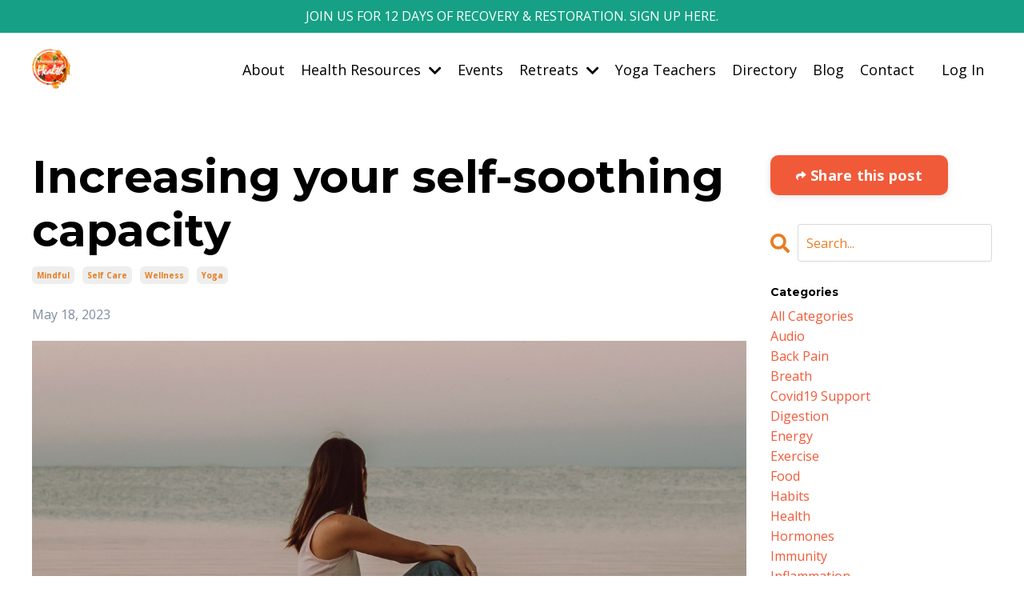

--- FILE ---
content_type: text/html; charset=utf-8
request_url: https://www.charlottewattshealth.com/blog/increasing-your-self-soothing-capacity
body_size: 14188
content:
<!doctype html>
<html lang="en">
  <head>
    
              <meta name="csrf-param" content="authenticity_token">
              <meta name="csrf-token" content="GHNf8csVLCd22QoecvMfAOqpyjlj9oEwNbpU+hfRI77w2U4OObCPwUDxCdw3HfMselLYHzdePtiRvH45PBdQ/g==">
            
    <title>
      
         Increasing your self-soothing capacity
      
    </title>
    <meta charset="utf-8" />
    <meta http-equiv="x-ua-compatible" content="ie=edge, chrome=1">
    <meta name="viewport" content="width=device-width, initial-scale=1, shrink-to-fit=no">
    
    <meta property="og:type" content="website">
<meta property="og:url" content="https://www.charlottewattshealth.com/blog/increasing-your-self-soothing-capacity">
<meta name="twitter:card" content="summary_large_image">

<meta property="og:title" content=" Increasing your self-soothing capacity">
<meta name="twitter:title" content=" Increasing your self-soothing capacity">



<meta property="og:image" content="https://kajabi-storefronts-production.kajabi-cdn.com/kajabi-storefronts-production/file-uploads/blogs/32863/images/e1a8f5d-1756-3e14-a2ff-38f685c31e5b_jasmin-chew-JoxlAXpznBc-unsplash_copy.jpg">
<meta name="twitter:image" content="https://kajabi-storefronts-production.kajabi-cdn.com/kajabi-storefronts-production/file-uploads/blogs/32863/images/e1a8f5d-1756-3e14-a2ff-38f685c31e5b_jasmin-chew-JoxlAXpznBc-unsplash_copy.jpg">

    
      <link href="https://kajabi-storefronts-production.kajabi-cdn.com/kajabi-storefronts-production/themes/2148461951/settings_images/8UrJPtunRJe5DiI1suC0_Charlotte_Watts_Favicon_2.png?v=2" rel="shortcut icon" />
    
    <link rel="canonical" href="https://www.charlottewattshealth.com/blog/increasing-your-self-soothing-capacity" />

    <!-- Google Fonts ====================================================== -->
    <link rel="preconnect" href="https://fonts.gstatic.com" crossorigin>
    <link rel="stylesheet" media="print" onload="this.onload=null;this.removeAttribute(&#39;media&#39;);" type="text/css" href="//fonts.googleapis.com/css?family=Open+Sans:400,700,400italic,700italic|Montserrat:400,700,400italic,700italic&amp;display=swap" />

    <!-- Kajabi CSS ======================================================== -->
    <link rel="stylesheet" media="print" onload="this.onload=null;this.removeAttribute(&#39;media&#39;);" type="text/css" href="https://kajabi-app-assets.kajabi-cdn.com/assets/core-0d125629e028a5a14579c81397830a1acd5cf5a9f3ec2d0de19efb9b0795fb03.css" />

    

    <!-- Font Awesome Icons -->
    <link rel="stylesheet" media="print" onload="this.onload=null;this.removeAttribute(&#39;media&#39;);" type="text/css" crossorigin="anonymous" href="https://use.fontawesome.com/releases/v5.15.2/css/all.css" />

    <link rel="stylesheet" media="screen" href="https://kajabi-storefronts-production.kajabi-cdn.com/kajabi-storefronts-production/themes/2148461951/assets/styles.css?1767801988409146" />

    <!-- Customer CSS ====================================================== -->
    <!-- If you're using custom css that affects the first render of the page, replace async_style_link below with styesheet_tag -->
    <link rel="stylesheet" media="print" onload="this.onload=null;this.removeAttribute(&#39;media&#39;);" type="text/css" href="https://kajabi-storefronts-production.kajabi-cdn.com/kajabi-storefronts-production/themes/2148461951/assets/overrides.css?1767801988409146" />
    <style>
  /* Custom CSS Added Via Theme Settings */
  /* CSS Overrides go here */
</style>

    <!-- Kajabi Editor Only CSS ============================================ -->
    

    <!-- Header hook ======================================================= -->
    <link rel="alternate" type="application/rss+xml" title="Blog | Charlotte Watts Health" href="https://www.charlottewattshealth.com/blog.rss" /><script type="text/javascript">
  var Kajabi = Kajabi || {};
</script>
<script type="text/javascript">
  Kajabi.currentSiteUser = {
    "id" : "-1",
    "type" : "Guest",
    "contactId" : "",
  };
</script>
<script type="text/javascript">
  Kajabi.theme = {
    activeThemeName: "Serenity",
    previewThemeId: null,
    editor: false
  };
</script>
<meta name="turbo-prefetch" content="false">
<style type="text/css">
  #editor-overlay {
    display: none;
    border-color: #2E91FC;
    position: absolute;
    background-color: rgba(46,145,252,0.05);
    border-style: dashed;
    border-width: 3px;
    border-radius: 3px;
    pointer-events: none;
    cursor: pointer;
    z-index: 10000000000;
  }
  .editor-overlay-button {
    color: white;
    background: #2E91FC;
    border-radius: 2px;
    font-size: 13px;
    margin-inline-start: -24px;
    margin-block-start: -12px;
    padding-block: 3px;
    padding-inline: 10px;
    text-transform:uppercase;
    font-weight:bold;
    letter-spacing:1.5px;

    left: 50%;
    top: 50%;
    position: absolute;
  }
</style>
<script src="https://kajabi-app-assets.kajabi-cdn.com/vite/assets/track_analytics-999259ad.js" crossorigin="anonymous" type="module"></script><link rel="modulepreload" href="https://kajabi-app-assets.kajabi-cdn.com/vite/assets/stimulus-576c66eb.js" as="script" crossorigin="anonymous">
<link rel="modulepreload" href="https://kajabi-app-assets.kajabi-cdn.com/vite/assets/track_product_analytics-9c66ca0a.js" as="script" crossorigin="anonymous">
<link rel="modulepreload" href="https://kajabi-app-assets.kajabi-cdn.com/vite/assets/stimulus-e54d982b.js" as="script" crossorigin="anonymous">
<link rel="modulepreload" href="https://kajabi-app-assets.kajabi-cdn.com/vite/assets/trackProductAnalytics-3d5f89d8.js" as="script" crossorigin="anonymous">      <script type="text/javascript">
        if (typeof (window.rudderanalytics) === "undefined") {
          !function(){"use strict";window.RudderSnippetVersion="3.0.3";var sdkBaseUrl="https://cdn.rudderlabs.com/v3"
          ;var sdkName="rsa.min.js";var asyncScript=true;window.rudderAnalyticsBuildType="legacy",window.rudderanalytics=[]
          ;var e=["setDefaultInstanceKey","load","ready","page","track","identify","alias","group","reset","setAnonymousId","startSession","endSession","consent"]
          ;for(var n=0;n<e.length;n++){var t=e[n];window.rudderanalytics[t]=function(e){return function(){
          window.rudderanalytics.push([e].concat(Array.prototype.slice.call(arguments)))}}(t)}try{
          new Function('return import("")'),window.rudderAnalyticsBuildType="modern"}catch(a){}
          if(window.rudderAnalyticsMount=function(){
          "undefined"==typeof globalThis&&(Object.defineProperty(Object.prototype,"__globalThis_magic__",{get:function get(){
          return this},configurable:true}),__globalThis_magic__.globalThis=__globalThis_magic__,
          delete Object.prototype.__globalThis_magic__);var e=document.createElement("script")
          ;e.src="".concat(sdkBaseUrl,"/").concat(window.rudderAnalyticsBuildType,"/").concat(sdkName),e.async=asyncScript,
          document.head?document.head.appendChild(e):document.body.appendChild(e)
          },"undefined"==typeof Promise||"undefined"==typeof globalThis){var d=document.createElement("script")
          ;d.src="https://polyfill-fastly.io/v3/polyfill.min.js?version=3.111.0&features=Symbol%2CPromise&callback=rudderAnalyticsMount",
          d.async=asyncScript,document.head?document.head.appendChild(d):document.body.appendChild(d)}else{
          window.rudderAnalyticsMount()}window.rudderanalytics.load("2apYBMHHHWpiGqicceKmzPebApa","https://kajabiaarnyhwq.dataplane.rudderstack.com",{})}();
        }
      </script>
      <script type="text/javascript">
        if (typeof (window.rudderanalytics) !== "undefined") {
          rudderanalytics.page({"account_id":"132197","site_id":"149185"});
        }
      </script>
      <script type="text/javascript">
        if (typeof (window.rudderanalytics) !== "undefined") {
          (function () {
            function AnalyticsClickHandler (event) {
              const targetEl = event.target.closest('a') || event.target.closest('button');
              if (targetEl) {
                rudderanalytics.track('Site Link Clicked', Object.assign(
                  {"account_id":"132197","site_id":"149185"},
                  {
                    link_text: targetEl.textContent.trim(),
                    link_href: targetEl.href,
                    tag_name: targetEl.tagName,
                  }
                ));
              }
            };
            document.addEventListener('click', AnalyticsClickHandler);
          })();
        }
      </script>
<script>
!function(f,b,e,v,n,t,s){if(f.fbq)return;n=f.fbq=function(){n.callMethod?
n.callMethod.apply(n,arguments):n.queue.push(arguments)};if(!f._fbq)f._fbq=n;
n.push=n;n.loaded=!0;n.version='2.0';n.agent='plkajabi';n.queue=[];t=b.createElement(e);t.async=!0;
t.src=v;s=b.getElementsByTagName(e)[0];s.parentNode.insertBefore(t,s)}(window,
                                                                      document,'script','https://connect.facebook.net/en_US/fbevents.js');


fbq('init', '714790375308011');
fbq('track', "PageView");</script>
<noscript><img height="1" width="1" style="display:none"
src="https://www.facebook.com/tr?id=714790375308011&ev=PageView&noscript=1"
/></noscript>
<meta name='site_locale' content='en'><style type="text/css">
  /* Font Awesome 4 */
  .fa.fa-twitter{
    font-family:sans-serif;
  }
  .fa.fa-twitter::before{
    content:"𝕏";
    font-size:1.2em;
  }

  /* Font Awesome 5 */
  .fab.fa-twitter{
    font-family:sans-serif;
  }
  .fab.fa-twitter::before{
    content:"𝕏";
    font-size:1.2em;
  }
</style>
<link rel="stylesheet" href="https://cdn.jsdelivr.net/npm/@kajabi-ui/styles@1.0.4/dist/kajabi_products/kajabi_products.css" />
<script type="module" src="https://cdn.jsdelivr.net/npm/@pine-ds/core@3.14.0/dist/pine-core/pine-core.esm.js"></script>
<script nomodule src="https://cdn.jsdelivr.net/npm/@pine-ds/core@3.14.0/dist/pine-core/index.esm.js"></script>


  </head>
  <style>
  

  
    
      body {
        background-color: #ffffff;
      }
    
  
</style>
  <body id="encore-theme" class="background-light">
    

    <div id="section-header" data-section-id="header">

<style>
  /* Default Header Styles */
  .header {
    
      background-color: #ffffff;
    
    font-size: 18px;
  }
  .header a,
  .header a.link-list__link,
  .header a.link-list__link:hover,
  .header a.social-icons__icon,
  .header .user__login a,
  .header .dropdown__item a,
  .header .dropdown__trigger:hover {
    color: #000000;
  }
  .header .dropdown__trigger {
    color: #000000 !important;
  }
  /* Mobile Header Styles */
  @media (max-width: 767px) {
    .header {
      
        background-color: #ffffff;
      
      font-size: 16px;
    }
    
    .header .hamburger__slices .hamburger__slice {
      
        background-color: #f15a38;
      
    }
    
      .header a.link-list__link, .dropdown__item a, .header__content--mobile {
        text-align: center;
      }
    
    .header--overlay .header__content--mobile  {
      padding-bottom: 20px;
    }
  }
  /* Sticky Styles */
  
</style>

<div class="hidden">
  
    
  
    
  
    
  
    
  
    
  
    
  
    
  
    
  
    
      0
    
  
  
  
  
</div>

<header class="header header--static    background-light header--close-on-scroll" kjb-settings-id="sections_header_settings_background_color">
  <div class="hello-bars">
    
      
    
      
    
      
    
      
    
      
    
      
    
      
    
      
    
      
          <style>
@media (min-width: 768px) {
  #block-1677498274289 {
    text-align: ;
  }
} 
</style>

<div id="block-1677498274289" class="header__block header__block--hello-bar header__block--show " kjb-settings-id="sections_header_blocks_1677498274289_settings_stretch">
  

<style>
  #block-1677498274289 .hello-bar {
    background-color: #16a085;
  }
  #block-1677498274289 .hello-bar__text {
    color: #ffffff;
  }
</style>

<div class="block hello-bar background-dark text-center" kjb-settings-id="sections_header_blocks_1677498274289_settings_text">
  
    <a href="/resource_redirect/landing_pages/2147869036"   target="_blank" rel="noopener" >
  
    <div class="container">
      <p class="hello-bar__text" kjb-settings-id="sections_header_blocks_1677498274289_settings_text_color">JOIN US FOR 12 DAYS OF RECOVERY & RESTORATION. SIGN UP HERE.</p>
    </div>
  
    </a>
  
</div>
</div>
      
    
  </div>
  
    <div class="header__wrap">
      <div class="header__content header__content--desktop background-light">
        <div class="container header__container media justify-content-right">
          
            
                <style>
@media (min-width: 768px) {
  #block-1555988494486 {
    text-align: left;
  }
} 
</style>

<div id="block-1555988494486" class="header__block header__block--logo header__block--show header__switch-content stretch" kjb-settings-id="sections_header_blocks_1555988494486_settings_stretch">
  

<style>
  #block-1555988494486 {
    line-height: 1;
  }
  #block-1555988494486 .logo__image {
    display: block;
    width: 50px;
  }
  #block-1555988494486 .logo__text {
    color: #9cb1a9;
  }
</style>

<a class="logo" href="/">
  
    
      <img loading="auto" class="logo__image" alt="Header Logo" kjb-settings-id="sections_header_blocks_1555988494486_settings_logo" src="https://kajabi-storefronts-production.kajabi-cdn.com/kajabi-storefronts-production/themes/2148461951/settings_images/MW2F18GARo2rEzTjsLSx_XjYmyi5KQQmsbmWOcojY_charlottehealth_FINAL_Artboard_31-1.jpg" />
    
  
</a>
</div>
              
          
            
                <style>
@media (min-width: 768px) {
  #block-1607554222849 {
    text-align: right;
  }
} 
</style>

<div id="block-1607554222849" class="header__block header__switch-content header__block--menu " kjb-settings-id="sections_header_blocks_1607554222849_settings_stretch">
  <div class="link-list justify-content-right" kjb-settings-id="sections_header_blocks_1607554222849_settings_menu">
  
    <a class="link-list__link" href="https://www.charlottewattshealth.com/about" >About</a>
  
</div>
</div>
              
          
            
                <style>
@media (min-width: 768px) {
  #block-1628930536649 {
    text-align: right;
  }
} 
</style>

<div id="block-1628930536649" class="header__block header__switch-content header__block--dropdown " kjb-settings-id="sections_header_blocks_1628930536649_settings_stretch">
  <style>
  /* Dropdown menu colors for desktop */
  @media (min-width: 768px) {
    #block-1628930536649 .dropdown__menu {
      background-color: #FFFFFF;
    }
    #block-1628930536649 .dropdown__item a {
      color: #595959;
    }
  }
  /* Mobile menu text alignment */
  @media (max-width: 767px) {
    #block-1628930536649 .dropdown__item a {
      text-align: center;
    }
  }
</style>

<div class="dropdown" kjb-settings-id="sections_header_blocks_1628930536649_settings_trigger">
  <a class="dropdown__trigger">
    Health Resources
    
      <i class="dropdown__icon fa fa-chevron-down"></i>
    
  </a>
  <div class="dropdown__menu dropdown__menu--text-right ">
    
      <span class="dropdown__item"><a href="https://www.charlottewattshealth.com/health-resources" >Health Resources</a></span>
    
      <span class="dropdown__item"><a href="https://www.charlottewattshealth.com/online-classes-membership-whole-health-with-charlotte" >Whole Health Membership</a></span>
    
      <span class="dropdown__item"><a href="https://www.charlottewattshealth.com/consultations" >1:1 Consults</a></span>
    
      <span class="dropdown__item"><a href="https://www.charlottewattshealth.com/natural-health-webinars" >Webinars</a></span>
    
      <span class="dropdown__item"><a href="https://www.charlottewattshealth.com/online-zoom-classes-with-charlotte" >Zoom Classes</a></span>
    
      <span class="dropdown__item"><a href="https://www.charlottewattshealth.com/mindful-and-somatic-yoga-workshops" >Somatic & Mindful Yoga Workshops</a></span>
    
      <span class="dropdown__item"><a href="https://www.charlottewattshealth.com/books" >Books</a></span>
    
      <span class="dropdown__item"><a href="https://www.charlottewattshealth.com/podcast" >Podcast</a></span>
    
  </div>
</div>
</div>
              
          
            
                <style>
@media (min-width: 768px) {
  #block-1628931369978 {
    text-align: right;
  }
} 
</style>

<div id="block-1628931369978" class="header__block header__switch-content header__block--menu " kjb-settings-id="sections_header_blocks_1628931369978_settings_stretch">
  <div class="link-list justify-content-right" kjb-settings-id="sections_header_blocks_1628931369978_settings_menu">
  
    <a class="link-list__link" href="https://www.charlottewattshealth.com/events" >Events</a>
  
</div>
</div>
              
          
            
                <style>
@media (min-width: 768px) {
  #block-1628931301125 {
    text-align: right;
  }
} 
</style>

<div id="block-1628931301125" class="header__block header__switch-content header__block--dropdown " kjb-settings-id="sections_header_blocks_1628931301125_settings_stretch">
  <style>
  /* Dropdown menu colors for desktop */
  @media (min-width: 768px) {
    #block-1628931301125 .dropdown__menu {
      background-color: #FFFFFF;
    }
    #block-1628931301125 .dropdown__item a {
      color: #595959;
    }
  }
  /* Mobile menu text alignment */
  @media (max-width: 767px) {
    #block-1628931301125 .dropdown__item a {
      text-align: center;
    }
  }
</style>

<div class="dropdown" kjb-settings-id="sections_header_blocks_1628931301125_settings_trigger">
  <a class="dropdown__trigger">
    Retreats
    
      <i class="dropdown__icon fa fa-chevron-down"></i>
    
  </a>
  <div class="dropdown__menu dropdown__menu--text-center ">
    
      <span class="dropdown__item"><a href="https://www.charlottewattshealth.com/retreats" >Retreats</a></span>
    
      <span class="dropdown__item"><a href="https://www.charlottewattshealth.com/turkey" >Turkey</a></span>
    
      <span class="dropdown__item"><a href="https://www.charlottewattshealth.com/gayles-retreat" >Friston, Sussex (Gayles)</a></span>
    
      <span class="dropdown__item"><a href="https://www.charlottewattshealth.com/somatic-therapeutic-retreat-emerson" >Forest Row, Sussex (Emerson)</a></span>
    
  </div>
</div>
</div>
              
          
            
                <style>
@media (min-width: 768px) {
  #block-1669388565808 {
    text-align: right;
  }
} 
</style>

<div id="block-1669388565808" class="header__block header__switch-content header__block--menu " kjb-settings-id="sections_header_blocks_1669388565808_settings_stretch">
  <div class="link-list justify-content-right" kjb-settings-id="sections_header_blocks_1669388565808_settings_menu">
  
    <a class="link-list__link" href="https://www.charlottewattshealth.com/yoga-teachers" >Yoga Teachers</a>
  
</div>
</div>
              
          
            
                <style>
@media (min-width: 768px) {
  #block-1628931400950 {
    text-align: left;
  }
} 
</style>

<div id="block-1628931400950" class="header__block header__switch-content header__block--menu stretch" kjb-settings-id="sections_header_blocks_1628931400950_settings_stretch">
  <div class="link-list justify-content-left" kjb-settings-id="sections_header_blocks_1628931400950_settings_menu">
  
    <a class="link-list__link" href="https://www.charlottewattshealth.com/directory" >Directory</a>
  
    <a class="link-list__link" href="https://www.charlottewattshealth.com/blog" >Blog</a>
  
    <a class="link-list__link" href="https://www.charlottewattshealth.com/contact" >Contact</a>
  
</div>
</div>
              
          
            
                <style>
@media (min-width: 768px) {
  #block-1555988487706 {
    text-align: left;
  }
} 
</style>

<div id="block-1555988487706" class="header__block header__switch-content header__block--user " kjb-settings-id="sections_header_blocks_1555988487706_settings_stretch">
  <style>
  /* Dropdown menu colors for desktop */
  @media (min-width: 768px) {
    #block-1555988487706 .dropdown__menu {
      background: #FFFFFF;
      color: #595959;
    }
    #block-1555988487706 .dropdown__item a,
    #block-1555988487706 {
      color: #595959;
    }
  }
  /* Mobile menu text alignment */
  @media (max-width: 767px) {
    #block-1555988487706 .dropdown__item a,
    #block-1555988487706 .user__login a {
      text-align: center;
    }
  }
</style>

<div class="user" kjb-settings-id="sections_header_blocks_1555988487706_settings_language_login">
  
    <span class="user__login" kjb-settings-id="language_login"><a href="/login">Log In</a></span>
  
</div>
</div>
              
          
            
          
          
            <div class="hamburger hidden--desktop" kjb-settings-id="sections_header_settings_hamburger_color">
              <div class="hamburger__slices">
                <div class="hamburger__slice hamburger--slice-1"></div>
                <div class="hamburger__slice hamburger--slice-2"></div>
                <div class="hamburger__slice hamburger--slice-3"></div>
                <div class="hamburger__slice hamburger--slice-4"></div>
              </div>
            </div>
          
        </div>
      </div>
      <div class="header__content header__content--mobile">
        <div class="header__switch-content header__spacer"></div>
      </div>
    </div>
  
</header>

</div>
    <main>
      <div data-dynamic-sections=blog_post><div id="section-1599688991346" data-section-id="1599688991346"><style>
  
  .blog-post-body {
    background-color: ;
  }
  .blog-post-body .sizer {
    padding-top: 40px;
    padding-bottom: 40px;
  }
  .blog-post-body .container {
    max-width: calc(1260px + 10px + 10px);
    padding-right: 10px;
    padding-left: 10px;
  }
  .blog-post-body__panel {
    background-color: #ffffff;
    border-color: ;
    border-radius: 4px;
    border-style: none;
    border-width: 25px ;
  }
  .blog-post-body__title {
    color:  !important;
  }
  .blog-post-body__date {
    color: ;
  }
  .tag {
    color: #e67e22;
    background-color: ;
  }
  .tag:hover {
    color: #e67e22;
    background-color: ;
  }
  .blog-post-body__content {
    color: ;
  }
  @media (min-width: 768px) {
    
    .blog-post-body .sizer {
      padding-top: 40px;
      padding-bottom: 40px;
    }
    .blog-post-body .container {
      max-width: calc(1260px + 40px + 40px);
      padding-right: 40px;
      padding-left: 40px;
    }
  }
</style>

<section class="blog-post-body " kjb-settings-id="sections_1599688991346_settings_background_color">
  <div class="sizer">
    
    <div class="container">
      <div class="row">
        
          <div class="col-lg-9">
        
          
            
            <div class="blog-post-body__info">
              <h1 class="blog-post-body__title"> Increasing your self-soothing capacity</h1>
              
                <span class="blog-post-body__tags" kjb-settings-id="sections_1599688991346_settings_show_tags">
                  
                    
                      <a class="tag" href="https://www.charlottewattshealth.com/blog?tag=mindful">mindful</a>
                    
                      <a class="tag" href="https://www.charlottewattshealth.com/blog?tag=self+care">self care</a>
                    
                      <a class="tag" href="https://www.charlottewattshealth.com/blog?tag=wellness">wellness</a>
                    
                      <a class="tag" href="https://www.charlottewattshealth.com/blog?tag=yoga">yoga</a>
                    
                  
                </span>
              
              
                <span class="blog-post-body__date" kjb-settings-id="sections_1599688991346_settings_show_date">May 18, 2023</span>
              
              
            </div>
            
              <div class="blog-post-body__media">
  
  
  
    
      <img loading="auto" alt="" src="https://kajabi-storefronts-production.kajabi-cdn.com/kajabi-storefronts-production/file-uploads/blogs/32863/images/e1a8f5d-1756-3e14-a2ff-38f685c31e5b_jasmin-chew-JoxlAXpznBc-unsplash_copy.jpg" />
    
  

</div>
            
            <div class="blog-post-body__content">
              <p>If you are feeling the heightened stress of expectations of achievement, constant decision-making and information overload, you are not alone. In this age of disjointed social groups and generations, building awareness and practices that help soothe our frazzled systems is more important than ever.</p>
<p>Self-soothing is the mechanism our bodies use to bring us back down to calm, after or even during the jolt of stress. This can mean the space to decide the most compassionate and helpful reaction in a crisis or feeling all systems back to rest after being revved up and reactive. When we&rsquo;re in chronic stress and life has become one big hyper-vigilant &lsquo;constant alert&rsquo;, we can feel we&rsquo;ve lost this route back to settling down and finding the peace we need for recovery.</p>
<p>Without healthy self-soothing abilities, living in continually heightened states can be exhausting, lead to whole host of stress-related symptoms (anxiety, insomnia, IBS and weight gain to name a few) and create fear-based and negative thinking that influence behaviours and decision making. This survival state can manifest as anxious states and reactivity, but also as more &lsquo;frozen&rsquo; states of immobilisation, mental shut-down and disengagement from the world. Whichever protective mode we find ourselves in as a response to overwhelm, supporting self-soothing mechanisms can help our mind-bodies find states of safety and the way back to calm.</p>
<p><strong>Good vagal tone</strong></p>
<p>Our ability to come down from stress relies on action through the vagus nerve. It signals the calming parasympathetic nervous system (PNS), also known as the &lsquo;rest, digest and heal&rsquo; tone, where we also dream, solidify memories and think from a more creative perspective. This is where we digest optimally, blood can flow fully to the skin and tense muscles can relax.</p>
<p>Vagus means &lsquo;wandering&rsquo; (like vagrant or vagabond) and this is the 10th&nbsp;cranial nerve in the skull, running from the hypothalamus in the brain and the only cranial nerve to move into the body, running down to the chest, diaphragm and all our visceral organs via the solar plexus, essentially wrapping around our heart and core areas. &nbsp;The vagus nerve activates &lsquo;reset&rsquo; after a stressor has passed &ndash; &ldquo;putting on the brakes&rdquo; to come back to a reflective place after the impulsive reactions of stress.</p>
<p>When this ability or &lsquo;vagal tone&rsquo; is good, we can access this self-soothing mechanism with ease, but poor vagal response can mean we struggle to come out of anxiety.</p>
<p>Simple techniques for activating your vagus nerve can provide quick relief from nervous system hyper-drive:</p>
<ul>
<li>Being around people who offer the safety and connection of relation of positive emotions and joy.</li>
<li>Conscious breathing with a focus on the exhalation, breathing in deeply to let the calming out-breath really flow, even making an &lsquo;ah&rsquo; sound to open the back of your mouth and release tightness around the temples and jaw. Slow breath has also shown to encourage good vagal tone (Evidence-Based Complementary and Alternative Medicine, 2013, Article ID 743504).</li>
<li>We can access the vagus nerve directly behind eye balls, in the palate of the mouth, the tongue, the ear canal and lobe and surface of the lips. Yoga teachers often talk of &lsquo;softening the eyes, face and jaw&rsquo; for this reason and we often soothe ourselves automatically by touching our lips, opening our mouths and rubbing our ears.</li>
<li>Touching or stroking your body (including face and lips) with kindness and self-compassion; placing a hand on your heart, belly or anywhere that feels calming plugs into our mammalian need for warmth and touch.</li>
<li>Massaging the forehead is also soothing as activates the trigeminal nerve there, that then provokes the vagus nerve&rsquo;s soothing effect.</li>
<li>Ask for a hug or give one to yourself and breathe deeply to offer &lsquo;letting go&rsquo; to your whole body. After 20 seconds of a hug, we produce the hormone oxytocin, the &lsquo;love molecule&rsquo; released by breastfeeding mothers, parents bonding with their children and those in love.</li>
<li>Washing your hands with warm water or submersion in warm water.&nbsp;</li>
</ul>
<p><strong>Polyvagal theory</strong></p>
<p>A relatively recent change in thought on stress responses was first presented as <em>Polyvagal Theory </em>by Dr Steven Porges in 1994 (Cleve Clin J Med. 2009;76(Suppl.2):S86&ndash;S90). This moves on from viewing our autonomic nervous system reactions as either sympathetic (fight-or-flight) or parasympathetic, but proposes &ldquo;a hierarchical system&rdquo; of three circuits. Within this system, the more we are challenged, the more likely we are to drop from more conscious responses that involve the &lsquo;evolved&rsquo; or mammalian front brain, towards more primal, older circuits driven from the &lsquo;reptilian&rsquo; lower brain, in an attempt to survive.</p>
<p>This happens in the following way as shown in the illustration:</p>
<ol>
<li>The new vagus - we start out trying to use our &ldquo;social engagement system&rdquo; to look at each other and resolve things warmly; that&rsquo;s our first vagus parasympathetic circuit and allows us to be fully present in the moment. From there, we can observe and evaluate possible danger or threat with a sense of space and action appropriate to the situation, seeing different options and having foresight of their consequences.</li>
<li>Fight-or-flight response (sympathetics) - if that fails, we devolve into a primitive survival response, where adrenalin and vigilance take over, with impulsive, instinctive and emotionally reactive decision-making, often from a fear-based stance. If we were startled and just check out that noise and find it doesn&rsquo;t pose a threat, from here we may drop back into the new vagus state, especially if we have practices of being aware and present such as meditation, yoga and t&rsquo;ai chi behind us.</li>
<li>The old vagus &ndash; if the first two options fail us, we have chronic stress or trauma, or feel overwhelmed by the choice of how to react, our ancient reptilian vagus circuit takes over and causes immobilisation, aka freeze or dissociation. When we&rsquo;re caught in old vagus mode, we can end up following &lsquo;old strategies&rsquo; that made sense in a previous context eg comfort eating, feeling a lack of body awareness, fear of change and lack of adaptability and attachment to regimens, routines, habits or preferences that may no longer suit our needs.</li>
</ol>
<p><img src="https://kajabi-storefronts-production.kajabi-cdn.com/kajabi-storefronts-production/blogs/32863/images/PyXkPuZQRWGbFSCjq3xM_chart.JPG" /></p>
<p><strong>Grounding </strong></p>
<p>The way out of reacting in these limiting behaviour options of fight, flight or freeze is firstly to orient to our present surroundings, where we consciously notice where we are in time and space. If the present situation is actually safe and our reactions are either a result of habitual stress or trauma (living as though the event or unsafe environment were happening now), we then have the opportunity to look around and listen fully to start to register safety.</p>
<p>If possible, being in relation with others at that time helps bring us back to the new vagus; eye contact, smiling and touch from people we trust can bring us back from dissociation and back to the grounding of feeling we are in our bodies.</p>
<p><strong>Mindful movement and vagal tone</strong></p>
<p>Mindful practices such as yoga, t&rsquo;ai chi, Qi Gong and any activity performed with consciousness of moment-to-moment feeling (without the judgment of &lsquo;like or dislike&rsquo;), encourage us to develop good tone in the new vagus (Sage Journals. 2016;17(1):5-15). The interpersonal attunement felt in classes that promote this, encourage heartfelt connection with other humans and ultimately greater new vagus states of social connectivity and engagement.</p>
<p>Such practices, as well as meditation have shown to increase levels of the neurotransmitter GABA (gamma-amino butyric acid) whose release is signalled by the vagus to soothe the brain, still the mind and decrease anxiety (Curr Behav Neurosci Rep. 2016;3(4):328&ndash;339).</p>
<p><strong>Simple soothing movements</strong></p>
<p><img src="https://kajabi-storefronts-production.kajabi-cdn.com/kajabi-storefronts-production/blogs/32863/images/FucMvNaBRiWP53PrvnNv_simple_soothe.JPG" /></p>
<p>Coming to the ground promotes mind-body safety as we are fully held and supported. As more space and presence is offered, we can feel vulnerability too though; no bad thing, we need to be able to feel to fully engage with life, but also need to practice self-compassion and full exhalations to meet the experience with calm.</p>
<ul>
<li>Drawing knees into the chest in any foetal position protects the front body and creates the soothing sensations of nurture. They also relieve tension in the lower back that can result from the tightening of tissues in chronic stress or trauma.</li>
<li>You can stay here in stillness as a meditative position or move in any way that feels natural to create the soothing effects of self-massage that reduce stress hormones and raise levels of the neurotransmitter serotonin for social engagement (J Adolesc Health.<span>&nbsp;</span>2010;46(4):346-51).</li>
</ul>
<p><img src="https://kajabi-storefronts-production.kajabi-cdn.com/kajabi-storefronts-production/blogs/32863/images/SC2IoDyRc2NqEJ9MOZ9Q_51.JPG" /></p>
<p>A bridge pose promotes safety as we work the legs strongly and also undulate the spine up and down with the breath to loosen the diaphragm and promote ease of breath.</p>
<ul>
<li>From lying, feet hip-width or wider, feel good contact with the base of the big toe, so that as you inhale and bring the arms up and over the shoulders, you direct the lift into the chest rather than the lower back. Open the arms as wide as the shoulders feel comfortable.</li>
<li>On the exhale, lower the spine back down, vertebra by vertebra, hands coming to meet the ground in synch with the tailbone.</li>
<li>Lift up and down as long as your breath can stay long, face and jaw soft, eventually holding the pose up for as long as you feel neither stress nor strain in the body or breath.</li>
<li>Come back to the foetal position slowly to relieve the lower back.</li>
</ul>
<p><strong>Standing soothing movements</strong></p>
<p>Standing is soothing as promotes the strong legs we need to move away from danger. These movements from the Qi Gong system help us to move &lsquo;from the belly&rsquo;, our seat of intuition that supports us listening and responding to gut feelings rather than hypervigilant voices of a stressed mind.</p>
<p><img src="https://kajabi-storefronts-production.kajabi-cdn.com/kajabi-storefronts-production/blogs/32863/images/CKYjH9ooSaaBXBSmBD77_standing_soothe.JPG" /></p>
<ul>
<li>In stillness, hold hands in front of your belly, fingers slightly apart, completing the circle of the pelvis at the <em>hara</em>. In this meditative space, we connect with the belly, and a deeper intuition of &lsquo;what is here right now&rsquo;. You can come back to this reflection after each movement.</li>
<li>Allow the arms to swing around the midline of the body; hands like weights at the ends of arms as ropes. Twist through the tissues of the torso, knees lightly soft.</li>
<li>Hold an imaginary football just higher than eye height. As your neck feels comfortable, keeping your focus on the ball, rotate it fully in front of your body, bending your knees as you reach it right down past your inner legs. Then rotate in the opposite direction.</li>
<li>Rotate one leg at a time in the hip to loosen this area where we can hold much tension, with leg bent and hands on hips or held upwards. Keep the eyes softly focused on one spot to create balance that helps foster the steady attention that ultimately soothes the mind.</li>
</ul>
<p><strong>Supported inversions</strong></p>
<p><img src="https://kajabi-storefronts-production.kajabi-cdn.com/kajabi-storefronts-production/blogs/32863/images/BoQdQtyeSjmtQe5uwxcn_supported_inversion.JPG" /></p>
<p>These variations on <em>Viparita Karani</em> (waterfall practice) from yoga raise the legs above the heart and head to allow full rest in the nervous system. Gravity simply allows blood flow down from the lower body. There is a soothing effect in the front brain as the back of the skull able to open; this area is where the vagus bundle sits and can tend to become compressed with modern postural habits of hunching and then having to lift the chin to see forward, often to a screen. The supported chest opening allows full breath into the front ribs and slow breathing to evolve without force.</p>
<p><strong>Side-lying relaxation</strong></p>
<p><strong><img src="https://kajabi-storefronts-production.kajabi-cdn.com/kajabi-storefronts-production/blogs/32863/images/GL5inXtTSS6j4KYK5rrj_side_lying_relaxation.JPG" /></strong></p>
<p>This variation of the final relaxation in yoga, <em>savasana</em> (corpse pose) offers the same meditative space to assimilate experience and the movement before, but lying on the side can be more foetal and soothing. You need a high enough head support to accommodate the width of shoulders, a bolster or cushions under the top leg to keep the hips open and a rolled blanket or cushion to hug and retain space across the chest. Cover with blankets to feel cocooned and stay present with the breath, following the inhalation up the spine and the soothing exhalation down.</p>
<p><strong><a href="https://www.charlottewattshealth.com/online-classes-membership-whole-health-with-charlotte" target="_blank" rel="noopener noreferrer">Discover Whole Health with Charlotte here</a>,&nbsp;featuring access to yoga classes, meditations, natural health webinars, supplement discounts and more...</strong><span>&nbsp;</span></p>
            </div>
            
            
            
          
        </div>
        <style>
   .sidebar__panel {
     background-color: #ffffff;
     border-color: ;
     border-radius: 4px;
     border-style: none;
     border-width: 25px ;
   }
</style>

<div class="col-lg-3    ">
  <div class="sidebar" kjb-settings-id="sections_1599688991346_settings_show_sidebar">
    
      
        <div class="sidebar__block">
          
              
<div class="social-share-modal social-share-modal--1722594742735" data-social-share-modal="1722594742735">
  <div class="social-share-modal__backdrop" data-social-share-backdrop></div>
  <div class="social-share-modal__menu" data-social-share-menu>
    <div class="social-share-modal__label">
      Share to&hellip;
    </div>
    <ul class="social-share-modal__list">
      <li class="social-share-modal__item">
        <button class="social-share-modal__item-link" data-social-share-trigger="twitter">
          <i class="fab fa-twitter"></i>
          Share to Twitter
        </button>
      </li>
      <li class="social-share-modal__item">
        <button class="social-share-modal__item-link" data-social-share-trigger="facebook">
          <i class="fab fa-facebook-f"></i>
          Share to Facebook
        </button>
      </li>
      <li class="social-share-modal__item">
        <button class="social-share-modal__item-link" data-social-share-trigger="linkedin">
          <i class="fab fa-linkedin-in"></i>
          Share to LinkedIn
        </button>
      </li>
      <li class="social-share-modal__item social-share-modal__item--border-top">
        <button class="social-share-modal__item-link" data-social-share-trigger="email">
          <i class="fas fa-envelope"></i>
          Send as email
        </button>
      </li>
      <li class="social-share-modal__item">
        <button class="social-share-modal__item-link" data-social-share-trigger="copy">
          <i class="fas fa-link"></i>
          Copy link
        </button>
      </li>
    </ul>
  </div>
</div>

<div class="social-share social-share--1722594742735" data-social-share-block-container="1722594742735" kjb-settings-id="sections_1599688991346_blocks_1722594742735_settings_social_share">
  <div class="social-share__button" data-social-share-trigger="menu">
    






<style>
  #btn-1722594742735 {
    border-color: #f15a38;
    border-radius: 10px;
    color: #ffffff;
    background-color: #f15a38;
  }
  #btn-1722594742735.btn--outline {
    background: transparent;
    color: #f15a38;
  }
</style>

<a id="btn-1722594742735" class="btn btn--solid btn--medium btn--auto" href=""   kjb-settings-id="sections_1599688991346_blocks_1722594742735_settings_btn_background_color">
  Share this post
</a>
  </div>
</div>
            
        </div>
      
        <div class="sidebar__block">
          
              <style>
  .sidebar-search__icon i {
    color: #e67e22;
  }
  .sidebar-search--1600295460576 ::-webkit-input-placeholder {
    color: #e67e22;
  }
  .sidebar-search--1600295460576 ::-moz-placeholder {
    color: #e67e22;
  }
  .sidebar-search--1600295460576 :-ms-input-placeholder {
    color: #e67e22;
  }
  .sidebar-search--1600295460576 :-moz-placeholder {
    color: #e67e22;
  }
  .sidebar-search--1600295460576 .sidebar-search__input {
    color: #e67e22;
  }
</style>

<div class="sidebar-search sidebar-search--1600295460576" kjb-settings-id="sections_1599688991346_blocks_1600295460576_settings_search_text">
  <form class="sidebar-search__form" action="/blog/search" method="get" role="search">
    <span class="sidebar-search__icon"><i class="fa fa-search"></i></span>
    <input class="form-control sidebar-search__input" type="search" name="q" placeholder="Search...">
  </form>
</div>
            
        </div>
      
        <div class="sidebar__block">
          
              <style>
  .sidebar-categories--1600295464514 {
    text-align: left;
  }
  .sidebar-categories--1600295464514 .sidebar-categories__title {
    color: ;
  }
  .sidebar-categories--1600295464514 .sidebar-categories__select {
    color:  !important;
  }
  .sidebar-categories--1600295464514 .sidebar-categories__link {
    color: ;
  }
  .sidebar-categories--1600295464514 .sidebar-categories__tag {
    color: ;
  }
</style>

<div class="sidebar-categories sidebar-categories--1600295464514">
  <p class="h5 sidebar-categories__title" kjb-settings-id="sections_1599688991346_blocks_1600295464514_settings_heading">Categories</p>
  
    <a class="sidebar-categories__link" href="/blog" kjb-settings-id="sections_1599688991346_blocks_1600295464514_settings_all_tags">All Categories</a>
    
      
        <a class="sidebar-categories__tag" href="https://www.charlottewattshealth.com/blog?tag=audio">audio</a>
      
    
      
        <a class="sidebar-categories__tag" href="https://www.charlottewattshealth.com/blog?tag=back+pain">back pain</a>
      
    
      
        <a class="sidebar-categories__tag" href="https://www.charlottewattshealth.com/blog?tag=breath">breath</a>
      
    
      
        <a class="sidebar-categories__tag" href="https://www.charlottewattshealth.com/blog?tag=covid19+support">covid19 support</a>
      
    
      
        <a class="sidebar-categories__tag" href="https://www.charlottewattshealth.com/blog?tag=digestion">digestion</a>
      
    
      
        <a class="sidebar-categories__tag" href="https://www.charlottewattshealth.com/blog?tag=energy">energy</a>
      
    
      
        <a class="sidebar-categories__tag" href="https://www.charlottewattshealth.com/blog?tag=exercise">exercise</a>
      
    
      
        <a class="sidebar-categories__tag" href="https://www.charlottewattshealth.com/blog?tag=food">food</a>
      
    
      
        <a class="sidebar-categories__tag" href="https://www.charlottewattshealth.com/blog?tag=habits">habits</a>
      
    
      
        <a class="sidebar-categories__tag" href="https://www.charlottewattshealth.com/blog?tag=health">health</a>
      
    
      
        <a class="sidebar-categories__tag" href="https://www.charlottewattshealth.com/blog?tag=hormones">hormones</a>
      
    
      
        <a class="sidebar-categories__tag" href="https://www.charlottewattshealth.com/blog?tag=immunity">immunity</a>
      
    
      
        <a class="sidebar-categories__tag" href="https://www.charlottewattshealth.com/blog?tag=inflammation">inflammation</a>
      
    
      
        <a class="sidebar-categories__tag" href="https://www.charlottewattshealth.com/blog?tag=meditation">meditation</a>
      
    
      
        <a class="sidebar-categories__tag" href="https://www.charlottewattshealth.com/blog?tag=mindful">mindful</a>
      
    
      
        <a class="sidebar-categories__tag" href="https://www.charlottewattshealth.com/blog?tag=mindfulness">mindfulness</a>
      
    
      
        <a class="sidebar-categories__tag" href="https://www.charlottewattshealth.com/blog?tag=mood">mood</a>
      
    
      
        <a class="sidebar-categories__tag" href="https://www.charlottewattshealth.com/blog?tag=moodfoods">moodfoods</a>
      
    
      
        <a class="sidebar-categories__tag" href="https://www.charlottewattshealth.com/blog?tag=movement">movement</a>
      
    
      
        <a class="sidebar-categories__tag" href="https://www.charlottewattshealth.com/blog?tag=nutrition">nutrition</a>
      
    
      
        <a class="sidebar-categories__tag" href="https://www.charlottewattshealth.com/blog?tag=play">play</a>
      
    
      
        <a class="sidebar-categories__tag" href="https://www.charlottewattshealth.com/blog?tag=podcast">podcast</a>
      
    
      
        <a class="sidebar-categories__tag" href="https://www.charlottewattshealth.com/blog?tag=ptsd">ptsd</a>
      
    
      
        <a class="sidebar-categories__tag" href="https://www.charlottewattshealth.com/blog?tag=recipe">recipe</a>
      
    
      
        <a class="sidebar-categories__tag" href="https://www.charlottewattshealth.com/blog?tag=self+care">self care</a>
      
    
      
        <a class="sidebar-categories__tag" href="https://www.charlottewattshealth.com/blog?tag=selfcare">selfcare</a>
      
    
      
        <a class="sidebar-categories__tag" href="https://www.charlottewattshealth.com/blog?tag=shock">shock</a>
      
    
      
        <a class="sidebar-categories__tag" href="https://www.charlottewattshealth.com/blog?tag=sleep">sleep</a>
      
    
      
        <a class="sidebar-categories__tag" href="https://www.charlottewattshealth.com/blog?tag=stress">stress</a>
      
    
      
        <a class="sidebar-categories__tag" href="https://www.charlottewattshealth.com/blog?tag=sugar">sugar</a>
      
    
      
        <a class="sidebar-categories__tag" href="https://www.charlottewattshealth.com/blog?tag=thyroid">thyroid</a>
      
    
      
        <a class="sidebar-categories__tag" href="https://www.charlottewattshealth.com/blog?tag=trauma">trauma</a>
      
    
      
        <a class="sidebar-categories__tag" href="https://www.charlottewattshealth.com/blog?tag=webinar">webinar</a>
      
    
      
        <a class="sidebar-categories__tag" href="https://www.charlottewattshealth.com/blog?tag=wellness">wellness</a>
      
    
      
        <a class="sidebar-categories__tag" href="https://www.charlottewattshealth.com/blog?tag=winter">winter</a>
      
    
      
        <a class="sidebar-categories__tag" href="https://www.charlottewattshealth.com/blog?tag=yoga">yoga</a>
      
    
      
        <a class="sidebar-categories__tag" href="https://www.charlottewattshealth.com/blog?tag=yoga+teacher">yoga teacher</a>
      
    
  
</div>
            
        </div>
      
        <div class="sidebar__block">
          
              

<style>
  .sidebar-custom--1628507974516 {
    text-align: center;
  }
  .sidebar-custom--1628507974516 .sidebar-custom__heading {
    color: ;
  }
</style>

<div class="sidebar-custom sidebar-custom--1628507974516">
  
    <img loading="auto" class="sidebar-custom__image" kjb-settings-id="sections_1599688991346_blocks_1628507974516_settings_image" alt="" src="https://kajabi-storefronts-production.kajabi-cdn.com/kajabi-storefronts-production/themes/2148461951/settings_images/e2aUVlebQWSeDFln8MyN_file.jpg" />
  
  
    <p class="h5 sidebar-custom__heading" kjb-settings-id="sections_1599688991346_blocks_1628507974516_settings_heading">Online Classes</p>
  
  <div class="sidebar-custom__content" kjb-settings-id="sections_1599688991346_blocks_1628507974516_settings_content"><p>Online somatic &amp; mindful yoga classes &amp; meditations</p></div>
  
    






<style>
  #btn-1628507974516 {
    border-color: #f15a38;
    border-radius: 6px;
    color: #ffffff;
    background-color: #f15a38;
  }
  #btn-1628507974516.btn--outline {
    background: transparent;
    color: #f15a38;
  }
</style>

<a id="btn-1628507974516" class="btn btn--solid btn--medium btn--auto" href="/resource_redirect/landing_pages/2147869036"   target="_blank" rel="noopener"  kjb-settings-id="sections_1599688991346_blocks_1628507974516_settings_btn_background_color">
  Sign up
</a>
  
</div>
            
        </div>
      
        <div class="sidebar__block">
          
              

<style>
  .sidebar-custom--1628508066211 {
    text-align: center;
  }
  .sidebar-custom--1628508066211 .sidebar-custom__heading {
    color: ;
  }
</style>

<div class="sidebar-custom sidebar-custom--1628508066211">
  
    <img loading="auto" class="sidebar-custom__image" kjb-settings-id="sections_1599688991346_blocks_1628508066211_settings_image" alt="" src="https://kajabi-storefronts-production.kajabi-cdn.com/kajabi-storefronts-production/themes/2148461951/settings_images/0Njp6k6RuGRbpJNFtHMA_file.jpg" />
  
  
    <p class="h5 sidebar-custom__heading" kjb-settings-id="sections_1599688991346_blocks_1628508066211_settings_heading">Natural Health Webinars</p>
  
  <div class="sidebar-custom__content" kjb-settings-id="sections_1599688991346_blocks_1628508066211_settings_content"></div>
  
    






<style>
  #btn-1628508066211 {
    border-color: #f15a38;
    border-radius: 6px;
    color: #ffffff;
    background-color: #f15a38;
  }
  #btn-1628508066211.btn--outline {
    background: transparent;
    color: #f15a38;
  }
</style>

<a id="btn-1628508066211" class="btn btn--solid btn--medium btn--auto" href="/resource_redirect/landing_pages/2147869019"   target="_blank" rel="noopener"  kjb-settings-id="sections_1599688991346_blocks_1628508066211_settings_btn_background_color">
  Learn more
</a>
  
</div>
            
        </div>
      
        <div class="sidebar__block">
          
              

<style>
  .sidebar-custom--1628508129647 {
    text-align: center;
  }
  .sidebar-custom--1628508129647 .sidebar-custom__heading {
    color: ;
  }
</style>

<div class="sidebar-custom sidebar-custom--1628508129647">
  
    <img loading="auto" class="sidebar-custom__image" kjb-settings-id="sections_1599688991346_blocks_1628508129647_settings_image" alt="" src="https://kajabi-storefronts-production.kajabi-cdn.com/kajabi-storefronts-production/themes/2148461951/settings_images/vHyV2uXRTSWj5BiHoXHN_file.jpg" />
  
  
    <p class="h5 sidebar-custom__heading" kjb-settings-id="sections_1599688991346_blocks_1628508129647_settings_heading">Download my FREE Self-Care for Calm Package</p>
  
  <div class="sidebar-custom__content" kjb-settings-id="sections_1599688991346_blocks_1628508129647_settings_content"></div>
  
    






<style>
  #btn-1628508129647 {
    border-color: #f99d1c;
    border-radius: 6px;
    color: #ffffff;
    background-color: #f99d1c;
  }
  #btn-1628508129647.btn--outline {
    background: transparent;
    color: #f99d1c;
  }
</style>

<a id="btn-1628508129647" class="btn btn--solid btn--medium btn--auto" href="https://charlottewattshealth.mykajabi.com/calm-package"   target="_blank" rel="noopener"  kjb-settings-id="sections_1599688991346_blocks_1628508129647_settings_btn_background_color">
  Sign up
</a>
  
</div>
            
        </div>
      
    
  </div>
</div>
      </div>
    </div>
  </div>
</section>

</div></div>
    </main>
    <div id="section-footer" data-section-id="footer">
  <style>
    #section-footer {
      -webkit-box-flex: 1;
      -ms-flex-positive: 1;
      flex-grow: 1;
      display: -webkit-box;
      display: -ms-flexbox;
      display: flex;
    }
    .footer {
      -webkit-box-flex: 1;
      -ms-flex-positive: 1;
      flex-grow: 1;
    }
  </style>

<style>
  .footer {
    background-color: #16a085;
  }
  .footer, .footer__block {
    font-size: 16px;
    color: ;
  }
  .footer .logo__text {
    color: ;
  }
  .footer .link-list__links {
    width: 100%;
  }
  .footer a.link-list__link {
    color: ;
  }
  .footer .link-list__link:hover {
    color: ;
  }
  .copyright {
    color: ;
  }
  @media (min-width: 768px) {
    .footer, .footer__block {
      font-size: 18px;
    }
  }
  .powered-by a {
    color: #7f8ea1 !important;
  }
  
    .powered-by {
      text-align: center;
      padding-top: 0;
    }
  
</style>

<footer class="footer footer--stacked  background-dark  " kjb-settings-id="sections_footer_settings_background_color">
  <div class="footer__content">
    <div class="container footer__container media">
      
        
            <div id="block-1555988525205" class="footer__block ">
  <span class="copyright" kjb-settings-id="sections_footer_blocks_1555988525205_settings_copyright" role="presentation">
  &copy; 2026 Charlotte Watts Health
</span>
</div>
          
      
        
            <div id="block-1607561009889" class="footer__block ">
  <style>
  .social-icons--1607561009889 .social-icons__icons {
    justify-content: 
  }
  .social-icons--1607561009889 .social-icons__icon {
    color:  !important;
  }
  .social-icons--1607561009889.social-icons--round .social-icons__icon {
    background-color: #f15a38;
  }
  .social-icons--1607561009889.social-icons--square .social-icons__icon {
    background-color: #f15a38;
  }
  
    
  
  @media (min-width: 768px) {
    .social-icons--1607561009889 .social-icons__icons {
      justify-content: 
    }
  }
</style>
<div class="social-icons social-icons-- social-icons--1607561009889" kjb-settings-id="sections_footer_blocks_1607561009889_settings_social_icons_text_color">
  <div class="social-icons__icons">
    
  <a class="social-icons__icon social-icons__icon--" href="https://www.facebook.com/CharlotteWattsHealth/"  kjb-settings-id="sections_footer_blocks_1607561009889_settings_social_icon_link_facebook">
    <i class="fab fa-facebook-f"></i>
  </a>



  <a class="social-icons__icon social-icons__icon--" href="https://www.instagram.com/charlottewattshealth/"  kjb-settings-id="sections_footer_blocks_1607561009889_settings_social_icon_link_instagram">
    <i class="fab fa-instagram"></i>
  </a>

















  </div>
</div>
</div>
        
      
    </div>
    
  </div>

</footer>

</div>
    <div id="section-exit_pop" data-section-id="exit_pop"><style>
  #exit-pop .modal__content {
    background: ;
  }
  
</style>






</div>
    <div id="section-two_step" data-section-id="two_step"><style>
  #two-step .modal__content {
    background: ;
  }
  
</style>

<div class="modal two-step" id="two-step" kjb-settings-id="sections_two_step_settings_two_step_edit">
  <div class="modal__content background-unrecognized">
    <div class="close-x">
      <div class="close-x__part"></div>
      <div class="close-x__part"></div>
    </div>
    <div class="modal__body row text- align-items-start justify-content-left">
      
         
              




<style>
  /* flush setting */
  
  
  /* margin settings */
  #block-1585757540189, [data-slick-id="1585757540189"] {
    margin-top: 0px;
    margin-right: 0px;
    margin-bottom: 0px;
    margin-left: 0px;
  }
  #block-1585757540189 .block, [data-slick-id="1585757540189"] .block {
    /* border settings */
    border: 4px none black;
    border-radius: 4px;
    

    /* background color */
    
    /* default padding for mobile */
    
    
    
    /* mobile padding overrides */
    
      padding: 0;
    
    
    
    
    
  }

  @media (min-width: 768px) {
    /* desktop margin settings */
    #block-1585757540189, [data-slick-id="1585757540189"] {
      margin-top: 0px;
      margin-right: 0px;
      margin-bottom: 0px;
      margin-left: 0px;
    }
    #block-1585757540189 .block, [data-slick-id="1585757540189"] .block {
      /* default padding for desktop  */
      
      
      /* desktop padding overrides */
      
        padding: 0;
      
      
      
      
      
    }
  }
  /* mobile text align */
  @media (max-width: 767px) {
    #block-1585757540189, [data-slick-id="1585757540189"] {
      text-align: ;
    }
  }
</style>


<div
  id="block-1585757540189"
  class="
  block-type--image
  text-
  col-12
  
  
  
  
  "
  
  data-reveal-event=""
  data-reveal-offset=""
  data-reveal-units=""
  
    kjb-settings-id="sections_two_step_blocks_1585757540189_settings_width"
    >
  <div class="block
    box-shadow-none
    "
    
      data-aos="-"
      data-aos-delay=""
      data-aos-duration=""
    
    >
    
    

<style>
  #block-1585757540189 .block,
  [data-slick-id="1585757540189"] .block {
    display: flex;
    justify-content: flex-start;
  }
  #block-1585757540189 .image,
  [data-slick-id="1585757540189"] .image {
    width: 100%;
    overflow: hidden;
    
    border-radius: 4px;
    
  }
  #block-1585757540189 .image__image,
  [data-slick-id="1585757540189"] .image__image {
    width: 100%;
    
  }
  #block-1585757540189 .image__overlay,
  [data-slick-id="1585757540189"] .image__overlay {
    
      opacity: 0;
    
    background-color: #fff;
    border-radius: 4px;
    
  }
  
  #block-1585757540189 .image__overlay-text,
  [data-slick-id="1585757540189"] .image__overlay-text {
    color:  !important;
  }
  @media (min-width: 768px) {
    #block-1585757540189 .block,
    [data-slick-id="1585757540189"] .block {
        display: flex;
        justify-content: flex-start;
    }
    #block-1585757540189 .image__overlay,
    [data-slick-id="1585757540189"] .image__overlay {
      
        opacity: 0;
      
    }
    #block-1585757540189 .image__overlay:hover {
      opacity: 1;
    }
  }
  
</style>

<div class="image">
  
    
        <img loading="auto" class="image__image" alt="" kjb-settings-id="sections_two_step_blocks_1585757540189_settings_image" src="https://kajabi-storefronts-production.kajabi-cdn.com/kajabi-storefronts-production/themes/2148461951/assets/placeholder.png?1767801988409146" />
    
    
  
</div>
  </div>
</div>

            
      
         
              




<style>
  /* flush setting */
  
  
  /* margin settings */
  #block-1585757543890, [data-slick-id="1585757543890"] {
    margin-top: 0px;
    margin-right: 0px;
    margin-bottom: 0px;
    margin-left: 0px;
  }
  #block-1585757543890 .block, [data-slick-id="1585757543890"] .block {
    /* border settings */
    border: 4px none black;
    border-radius: 4px;
    

    /* background color */
    
    /* default padding for mobile */
    
    
    
    /* mobile padding overrides */
    
    
    
    
    
  }

  @media (min-width: 768px) {
    /* desktop margin settings */
    #block-1585757543890, [data-slick-id="1585757543890"] {
      margin-top: 0px;
      margin-right: 0px;
      margin-bottom: 0px;
      margin-left: 0px;
    }
    #block-1585757543890 .block, [data-slick-id="1585757543890"] .block {
      /* default padding for desktop  */
      
      
      /* desktop padding overrides */
      
      
      
      
      
    }
  }
  /* mobile text align */
  @media (max-width: 767px) {
    #block-1585757543890, [data-slick-id="1585757543890"] {
      text-align: center;
    }
  }
</style>


<div
  id="block-1585757543890"
  class="
  block-type--form
  text-center
  col-12
  
  
  
  
  "
  
  data-reveal-event=""
  data-reveal-offset=""
  data-reveal-units=""
  
    kjb-settings-id="sections_two_step_blocks_1585757543890_settings_width"
    >
  <div class="block
    box-shadow-none
    "
    
      data-aos="-"
      data-aos-delay=""
      data-aos-duration=""
    
    >
    
    








<style>
  #block-1585757543890 .form-btn {
    border-color: #f15a38;
    border-radius: 2px;
    background: #f15a38;
    color: #ffffff;
  }
  #block-1585757543890 .btn--outline {
    color: #f15a38;
    background: transparent;
  }
  #block-1585757543890 .disclaimer-text {
    font-size: 16px;
    margin-top: 1.25rem;
    margin-bottom: 0;
    color: #888;
  }
</style>



<div class="form">
  <div kjb-settings-id="sections_two_step_blocks_1585757543890_settings_text"><h4>Join Our Free Trial</h4>
<p>Get started today before this once in a lifetime opportunity expires.</p></div>
  
    
  
</div>
  </div>
</div>

          
      
    </div>
  </div>
</div>



</div>
    <!-- Javascripts ======================================================= -->
<script src="https://kajabi-app-assets.kajabi-cdn.com/assets/encore_core-9ce78559ea26ee857d48a83ffa8868fa1d6e0743c6da46efe11250e7119cfb8d.js"></script>
<script src="https://kajabi-storefronts-production.kajabi-cdn.com/kajabi-storefronts-production/themes/2148461951/assets/scripts.js?1767801988409146"></script>



<!-- Customer JS ======================================================= -->
<script>
  /* Custom JS Added Via Theme Settings */
  /* Javascript code goes here */
</script>
  </body>
</html>